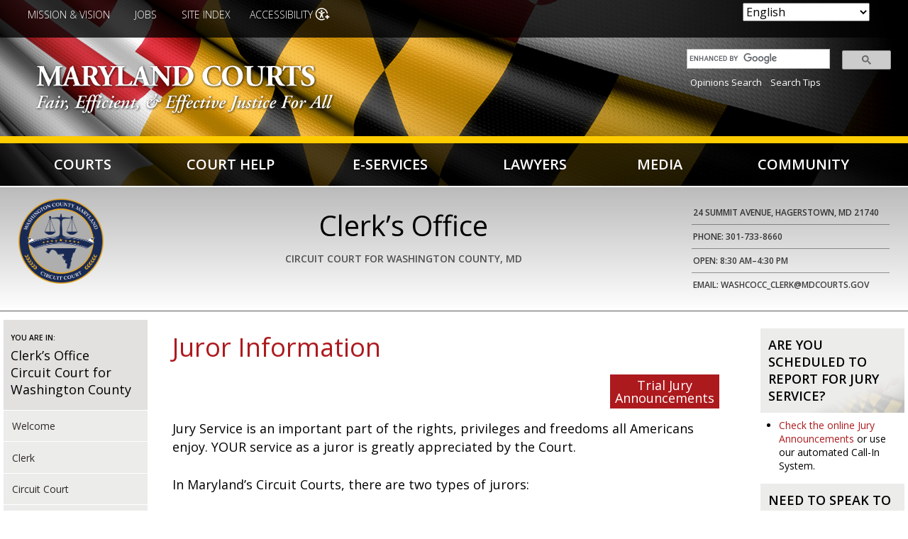

--- FILE ---
content_type: text/html; charset=UTF-8
request_url: https://www.courts.state.md.us/clerks/washington/juryinfo
body_size: 19150
content:
<!DOCTYPE html>
<html lang="en" dir="ltr" prefix="content: http://purl.org/rss/1.0/modules/content/  dc: http://purl.org/dc/terms/  foaf: http://xmlns.com/foaf/0.1/  og: http://ogp.me/ns#  rdfs: http://www.w3.org/2000/01/rdf-schema#  schema: http://schema.org/  sioc: http://rdfs.org/sioc/ns#  sioct: http://rdfs.org/sioc/types#  skos: http://www.w3.org/2004/02/skos/core#  xsd: http://www.w3.org/2001/XMLSchema# ">
  <head>
<!-- Global site tag (gtag.js) - Google Analytics -->
<script async src="https://www.googletagmanager.com/gtag/js?id=UA-42997016-1"></script>
<script>
  window.dataLayer = window.dataLayer || [];
  function gtag(){dataLayer.push(arguments);}
  gtag('js', new Date());

  gtag('config', 'UA-42997016-1');
</script>
    <meta charset="utf-8" />
<meta name="Generator" content="Drupal 10 (https://www.drupal.org)" />
<meta name="MobileOptimized" content="width" />
<meta name="HandheldFriendly" content="true" />
<meta name="viewport" content="width=device-width, initial-scale=1.0" />
<link rel="icon" href="/sites/default/files/favicon.png" type="image/png" />
<link rel="canonical" href="http://www.courts.state.md.us/clerks/washington/juryinfo" />
<link rel="shortlink" href="http://www.courts.state.md.us/node/3529498" />

    <title>Juror Information | Maryland Courts</title>
    <link href="https://fonts.googleapis.com/css?family=Habibi|Open+Sans:300,400,600,700" rel="stylesheet"> 
    <link rel="stylesheet" media="all" href="/libraries/drupal-superfish/css/superfish.css?t91q51" />
<link rel="stylesheet" media="all" href="/themes/contrib/stable/css/system/components/align.module.css?t91q51" />
<link rel="stylesheet" media="all" href="/themes/contrib/stable/css/system/components/fieldgroup.module.css?t91q51" />
<link rel="stylesheet" media="all" href="/themes/contrib/stable/css/system/components/container-inline.module.css?t91q51" />
<link rel="stylesheet" media="all" href="/themes/contrib/stable/css/system/components/clearfix.module.css?t91q51" />
<link rel="stylesheet" media="all" href="/themes/contrib/stable/css/system/components/details.module.css?t91q51" />
<link rel="stylesheet" media="all" href="/themes/contrib/stable/css/system/components/hidden.module.css?t91q51" />
<link rel="stylesheet" media="all" href="/themes/contrib/stable/css/system/components/item-list.module.css?t91q51" />
<link rel="stylesheet" media="all" href="/themes/contrib/stable/css/system/components/js.module.css?t91q51" />
<link rel="stylesheet" media="all" href="/themes/contrib/stable/css/system/components/nowrap.module.css?t91q51" />
<link rel="stylesheet" media="all" href="/themes/contrib/stable/css/system/components/position-container.module.css?t91q51" />
<link rel="stylesheet" media="all" href="/themes/contrib/stable/css/system/components/reset-appearance.module.css?t91q51" />
<link rel="stylesheet" media="all" href="/themes/contrib/stable/css/system/components/resize.module.css?t91q51" />
<link rel="stylesheet" media="all" href="/themes/contrib/stable/css/system/components/system-status-counter.css?t91q51" />
<link rel="stylesheet" media="all" href="/themes/contrib/stable/css/system/components/system-status-report-counters.css?t91q51" />
<link rel="stylesheet" media="all" href="/themes/contrib/stable/css/system/components/system-status-report-general-info.css?t91q51" />
<link rel="stylesheet" media="all" href="/themes/contrib/stable/css/system/components/tablesort.module.css?t91q51" />
<link rel="stylesheet" media="all" href="/modules/jquery_ui/assets/vendor/jquery.ui/themes/base/core.css?t91q51" />
<link rel="stylesheet" media="all" href="/modules/jquery_ui/assets/vendor/jquery.ui/themes/base/tooltip.css?t91q51" />
<link rel="stylesheet" media="all" href="/modules/styleswitcher/css/styleswitcher-overlay.css?t91q51" />
<link rel="stylesheet" media="all" href="/modules/calendar/css/calendar.css?t91q51" />
<link rel="stylesheet" media="all" href="/modules/calendar/css/calendar_multiday.css?t91q51" />
<link rel="stylesheet" media="all" href="/modules/jquery_ui/assets/vendor/jquery.ui/themes/base/theme.css?t91q51" />
<link rel="stylesheet" media="all" href="/modules/text_resize/css/text_resize.css?t91q51" />
<link rel="stylesheet" media="all" href="/themes/contrib/stable/css/core/assets/vendor/normalize-css/normalize.css?t91q51" />
<link rel="stylesheet" media="all" href="/themes/contrib/stable/css/core/normalize-fixes.css?t91q51" />
<link rel="stylesheet" media="all" href="/themes/contrib/classy/css/components/action-links.css?t91q51" />
<link rel="stylesheet" media="all" href="/themes/contrib/classy/css/components/breadcrumb.css?t91q51" />
<link rel="stylesheet" media="all" href="/themes/contrib/classy/css/components/button.css?t91q51" />
<link rel="stylesheet" media="all" href="/themes/contrib/classy/css/components/collapse-processed.css?t91q51" />
<link rel="stylesheet" media="all" href="/themes/contrib/classy/css/components/container-inline.css?t91q51" />
<link rel="stylesheet" media="all" href="/themes/contrib/classy/css/components/details.css?t91q51" />
<link rel="stylesheet" media="all" href="/themes/contrib/classy/css/components/exposed-filters.css?t91q51" />
<link rel="stylesheet" media="all" href="/themes/contrib/classy/css/components/field.css?t91q51" />
<link rel="stylesheet" media="all" href="/themes/contrib/classy/css/components/form.css?t91q51" />
<link rel="stylesheet" media="all" href="/themes/contrib/classy/css/components/icons.css?t91q51" />
<link rel="stylesheet" media="all" href="/themes/contrib/classy/css/components/inline-form.css?t91q51" />
<link rel="stylesheet" media="all" href="/themes/contrib/classy/css/components/item-list.css?t91q51" />
<link rel="stylesheet" media="all" href="/themes/contrib/classy/css/components/link.css?t91q51" />
<link rel="stylesheet" media="all" href="/themes/contrib/classy/css/components/links.css?t91q51" />
<link rel="stylesheet" media="all" href="/themes/contrib/classy/css/components/menu.css?t91q51" />
<link rel="stylesheet" media="all" href="/themes/contrib/classy/css/components/more-link.css?t91q51" />
<link rel="stylesheet" media="all" href="/themes/contrib/classy/css/components/pager.css?t91q51" />
<link rel="stylesheet" media="all" href="/themes/contrib/classy/css/components/tabledrag.css?t91q51" />
<link rel="stylesheet" media="all" href="/themes/contrib/classy/css/components/tableselect.css?t91q51" />
<link rel="stylesheet" media="all" href="/themes/contrib/classy/css/components/tablesort.css?t91q51" />
<link rel="stylesheet" media="all" href="/themes/contrib/classy/css/components/tabs.css?t91q51" />
<link rel="stylesheet" media="all" href="/themes/contrib/classy/css/components/textarea.css?t91q51" />
<link rel="stylesheet" media="all" href="/themes/contrib/classy/css/components/ui-dialog.css?t91q51" />
<link rel="stylesheet" media="all" href="/themes/contrib/classy/css/components/messages.css?t91q51" />
<link rel="stylesheet" media="all" href="/themes/contrib/classy/css/components/node.css?t91q51" />
<link rel="stylesheet" media="all" href="/themes/mdjudiciary/css/global.css?t91q51" />
<link rel="stylesheet" media="all" href="/styleswitcher/css/mdjudiciary?t91q51" id="styleswitcher-css" />

    <script src="https://use.fontawesome.com/a81df47131.js"></script>
    <script src="https://use.fontawesome.com/releases/v5.5.0/js/all.js" defer crossorigin="anonymous"></script>
<script src="https://use.fontawesome.com/releases/v5.5.0/js/v4-shims.js" defer crossorigin="anonymous"></script>

  </head>
  <body class="path-node page-node-type-page both-sidebars">
        <a href="#main-content" class="visually-hidden focusable skip-link">
      Skip to main content
    </a>
    
      <div class="dialog-off-canvas-main-canvas" data-off-canvas-main-canvas>
    <div class="layout-container">

  <header role="banner">
      <div class="region region-header">
    <div id="block-accessibilitycloseicon" class="block block-block-content block-block-content10a5252d-459b-4479-9ad6-2504e141a905">
  
    
      
            <div class="clearfix text-formatted field field--name-body field--type-text-with-summary field--label-hidden field__item"><p><img alt="Close" data-entity-type data-entity-uuid id="close-icon" src="/sites/default/files/icon-close.png"></p>
</div>
      
  </div>
<div id="block-styleswitcher" class="block block-styleswitcher block-styleswitcher-styleswitcher">
  
      <h2>Colors</h2>
    
      <div class="item-list"><ul><li><a href="/styleswitcher/switch/mdjudiciary/custom/c?destination=/clerks/washington/juryinfo" class="style-switcher custom-style style-c" data-rel="custom/c" rel="nofollow">C</a></li><li><a href="/styleswitcher/switch/mdjudiciary/custom/cbony?destination=/clerks/washington/juryinfo" class="style-switcher custom-style style-cbony" data-rel="custom/cbony" rel="nofollow">C</a></li><li><a href="/styleswitcher/switch/mdjudiciary/custom/cwonb?destination=/clerks/washington/juryinfo" class="style-switcher custom-style style-cwonb" data-rel="custom/cwonb" rel="nofollow">C</a></li><li><a href="/styleswitcher/switch/mdjudiciary/custom/default?destination=/clerks/washington/juryinfo" class="style-switcher custom-style style-default" data-rel="custom/default" rel="nofollow">C</a></li></ul></div>
  </div>
<div id="block-gtranslate" class="block block-gtranslate block-gtranslate-block">
  
    
      
<div class="gtranslate_wrapper"></div><script>window.gtranslateSettings = {"switcher_horizontal_position":"inline","switcher_vertical_position":"inline","horizontal_position":"inline","vertical_position":"inline","float_switcher_open_direction":"top","switcher_open_direction":"bottom","default_language":"en","native_language_names":0,"detect_browser_language":0,"add_new_line":1,"select_language_label":"Select Language","flag_size":32,"flag_style":"2d","globe_size":60,"alt_flags":[],"wrapper_selector":".gtranslate_wrapper","url_structure":"none","custom_domains":null,"languages":["en","ar","bg","zh-CN","zh-TW","hr","cs","da","nl","fi","fr","de","el","hi","it","ja","ko","no","pl","pt","ro","ru","es","sv","ca","tl","iw","id","lv","lt","sr","sk","sl","uk","vi","sq","et","gl","hu","mt","th","tr","fa","af","ms","sw","ga","cy","be","is","mk","yi","hy","az","eu","ka","ht","ur","bn","bs","ceb","eo","gu","ha","hmn","ig","jw","kn","km","lo","la","mi","mr","mn","ne","pa","so","ta","te","yo","zu","my","ny","kk","mg","ml","si","st","su","tg","uz","am","co","haw","ku","ky","lb","ps","sm","gd","sn","sd","fy","xh"],"custom_css":""};</script><script>(function(){var js = document.createElement('script');js.setAttribute('src', 'https://cdn.gtranslate.net/widgets/latest/dropdown.js');js.setAttribute('data-gt-orig-url', '/clerks/washington/juryinfo');js.setAttribute('data-gt-orig-domain', 'www.courts.state.md.us');document.body.appendChild(js);})();</script>
  </div>
<div id="block-textresize" class="block block-text-resize block-text-resize-block">
  
      <h2>Text Size</h2>
    
      <div class="content"><a href="javascript:;" class="changer" id="text_resize_decrease"><sup>-</sup>A</a> <a href="javascript:;" class="changer" id="text_resize_reset">A</a> <a href="javascript:;" class="changer" id="text_resize_increase"><sup>+</sup>A</a><div id="text_resize_clear"></div></div>

  </div>
<div id="block-utilitymenu-2" class="block block-superfish block-superfishutility-menu">
  
    
      
<ul id="superfish-utility-menu" class="menu sf-menu sf-utility-menu sf-horizontal sf-style-none">
  
<li id="utility-menu-menu-link-content837701dd-5383-4154-876c-ec38c41c9811" class="sf-depth-1 sf-no-children"><a href="/about/mission" class="sf-depth-1">Mission &amp; Vision</a></li><li id="utility-menu-menu-link-contentad731e2d-4c8c-47a0-a48e-aea3c3756ff2" class="sf-depth-1 sf-no-children"><a href="/careers" class="sf-depth-1">Jobs</a></li><li id="utility-menu-menu-link-content9aa6cc54-32f2-43b4-a91e-1bef90815385" class="sf-depth-1 sf-no-children"><a href="/reference/siteindex" class="sf-depth-1">﻿Site Index</a></li><li id="utility-menu-menu-link-contente50af181-c96e-4c36-acde-2ad8c65b0975" class="sf-depth-1 sf-no-children"><a href="" class="sf-depth-1">Accessibility</a></li>
</ul>

  </div>
<div id="block-mdjudiciary-branding" class="block block-system block-system-branding-block">
  
    
        <a href="/" rel="home" class="site-logo">
      <img src="/sites/default/files/mdcourts-logo_0.png" alt="Home" />
    </a>
      </div>
<div id="block-googlesearchapplianceform" class="search-block-form block block-block-content block-block-content35632fe1-8532-4d2d-98fa-f2fc7ee444af">
  
    
      
            <div class="clearfix text-formatted field field--name-body field--type-text-with-summary field--label-hidden field__item"><style type="text/css">
.searchbox table {
    margin: 0;
    border: none;
    }
.searchbox table td {
    padding: 0px 3px;
}
.searchbox table tr {
    padding: 5px;
    background-color: transparent;
}
.search-block-form {
 width: 23%;
}
td.gsib_a {
    padding: 5px 9px 4px 9px;
    }
.searchbox {
padding: 5px;
float: right;
width: 100%;
}
.gscb_a {
  line-height: normal;
  font-size: 18px;
}
.gsc-input {
  font-size: 14px;
}
@media only screen and (max-width:978px) {
.search-block-form {
 width: 27%;
}
}
@media only screen and (max-width: 767px) {
.search-block-form {
 width: 100%;
}
.searchbox {
padding: 5px;
margin: 0 auto;
width: 70%;
float: none;
}
}
</style>

<div class="searchbox">
<script async src="https://cse.google.com/cse.js?cx=aea08415337350ad9"></script>
<div class="gcse-searchbox-only" data-resultsUrl="/node/3536708" data-newWindow="false" data-gname="sitesearch" data-placeholder="Search"></div>
                                &nbsp;&nbsp;<a href="/opinions/opinions">Opinions Search</a> &nbsp;&nbsp;<a href="/search/searchtips">Search Tips</a>
</div>

     <!---<form id="search" method="GET" action="/search">
  <input aria-label="Site Search" type="text" name="content" maxlength="256" value="" placeholder="Site Search" />
  <input aria-label="submit" type="submit" value="Search" class="submit"/>

                                 <br>&nbsp;&nbsp;<a href="/opinions/opinions">Opinions Search</a> &nbsp;&nbsp;<a href="/search/searchtips">Search Tips</a>
           <input type="hidden" name="entqr" value="0">
                  <input type="hidden" name="output" value="xml_no_dtd">
                  <input type="hidden" name="sort" value="date:D:L:d1">
                  <input type="hidden" name="ud" value="1">
                  <input type="hidden" name="site" value="Maryland_Judiciary">
                  <input type="hidden" name="client" value="default_frontend">
                  <input type="hidden" name="oe" value="UTF-8"><input type="hidden" name="ie" value="UTF-8">
                  <input type="hidden" name="proxystylesheet" value="Maryland_Judiciary_Search">
                  <input type="hidden" name="rc" value="1">
                  <input type="hidden" name="filter" value="0">


            </form>--->

<!---
<form id="search" name="gs" method="GET" action="https://googlein5.courts.state.md.us/search?">
                  <input aria-label="Site Search" type="text" name="q" maxlength="256" value="" placeholder="Site Search" class="q">
                                 <input aria-label="submit" type="submit" name="btnG" value="Search" class="submit">
                                 <br>&nbsp;&nbsp;<a href="https://googlein5.courts.state.md.us/search?q=&btnG=Search&entqr=0&output=xml_no_dtd&sort=date:D:L:d1&ud=1&site=Maryland_Judiciary&client=default_frontend&oe=UTF-8&ie=UTF-8&proxystylesheet=Maryland_Judiciary_Search&rc=1&filter=0&ulang=en&ip=10.76.70.38&access=p&entqrm=0&wc=200&wc_mc=1&proxycustom=%3CADVANCED/%3E">Advanced Search</a> &nbsp;&nbsp;<a href="https://googlein5.courts.state.md.us/user_help.html">Search Tips</a>
                  <input type="hidden" name="entqr" value="0">
                  <input type="hidden" name="output" value="xml_no_dtd">
                  <input type="hidden" name="sort" value="date:D:L:d1">
                  <input type="hidden" name="ud" value="1">
                  <input type="hidden" name="site" value="Maryland_Judiciary">
                  <input type="hidden" name="client" value="default_frontend">
                  <input type="hidden" name="oe" value="UTF-8"><input type="hidden" name="ie" value="UTF-8">
                  <input type="hidden" name="proxystylesheet" value="Maryland_Judiciary_Search">
                  <input type="hidden" name="rc" value="1">
                  <input type="hidden" name="filter" value="0">


            </form>
---></div>
      
  </div>

  </div>

      <div class="region region-primary-menu">
    <div id="block-mainnavigation-2" class="block block-superfish block-superfishmain">
  
    
      
<ul id="superfish-main" class="menu sf-menu sf-main sf-navbar sf-style-none">
  
<li id="main-menu-link-contentb3fd61b2-e307-4123-a4b7-aa484a9aec31" class="menuparent"><a href="/courts" class="menuparent">Courts</a><ul><li id="main-menu-link-content98f72319-3d17-40a2-979b-badcc8594183" class="sf-no-children"><a href="/scm">Supreme Court of Maryland</a></li><li id="main-menu-link-content3dec94c2-d71e-4d8a-a64f-02d9da3cb252" class="sf-no-children"><a href="/opinions/opinions">Appellate Opinions</a></li><li id="main-menu-link-contentf19bc49a-84aa-4d36-a264-7c2a1e08a205" class="sf-no-children"><a href="/courts/courtrecords">Court Records (Case Search)</a></li><li id="main-menu-link-content89a08dee-f0f6-494a-a98a-b9ca792d23c4" class="sf-no-children"><a href="/administration/holidays">Holidays</a></li><li id="main-menu-link-content7b16aa3f-0db7-4ea3-b692-959ac9e3eb8e" class="sf-no-children"><a href="/acm">Appellate Court of Maryland</a></li><li id="main-menu-link-content328ef681-49de-4089-901b-b3043d68d883" class="sf-no-children"><a href="/district/appointedattorneys">Appointed Attorneys Program</a></li><li id="main-menu-link-contentbd156c59-427d-4359-ad2e-91a0f6c24d2c" class="sf-no-children"><a href="/courtreporting">Court Reporting</a></li><li id="main-menu-link-content56e8f6b9-9a56-4baf-8487-7e4ebef7a885" class="sf-no-children"><a href="/judicialcouncil">Judicial Council</a></li><li id="main-menu-link-content363aa911-7703-4e9b-af45-a48f665b5ff5" class="sf-no-children"><a href="/circuit">Circuit Courts</a></li><li id="main-menu-link-contentbcbcda34-4279-40f1-a5ee-70413b620546" class="sf-no-children"><a href="/administration/closingsdelays">Closings/Delays</a></li><li id="main-menu-link-contentbff8c727-4a34-461e-aa17-c21c0f6a94b0" class="sf-no-children"><a href="/dashboard">Data Dashboard</a></li><li id="main-menu-link-content9d1844be-e689-46d4-a5ed-63c046c03df6" class="sf-no-children"><a href="/ethics">Judicial Ethics Committee</a></li><li id="main-menu-link-contentbe1efc9d-8201-4587-898a-e1a525980dbb" class="sf-no-children"><a href="/district">District Court</a></li><li id="main-menu-link-content5e99ceae-cfba-4183-ab1f-e03e59816dc8" class="sf-no-children"><a href="/cjd">Commission on Judicial Disabilities</a></li><li id="main-menu-link-contente3f3e639-4b59-480f-ae8b-f94c2fbe8bee" class="sf-no-children"><a href="/courtsdirectory">Directory of Courts</a></li><li id="main-menu-link-content8fb6568d-7d05-4530-a7b2-ce1489ce310f" class="sf-no-children"><a href="/judgeselect">Judicial Selection</a></li><li id="main-menu-link-content47183a99-2723-48df-839e-f10000c8352e" class="sf-no-children"><a href="/orphanscourt">Orphans&#039; Court</a></li><li id="main-menu-link-content73cfe936-d891-45d1-89d9-1d9c25d411bb" class="sf-no-children"><a href="/family/guardianship/courtappointedguardians">Court-Appointed Guardians</a></li><li id="main-menu-link-content689d44ad-8d25-4401-b098-9e298f2f5605" class="sf-no-children"><a href="/equaljustice">Equal Justice</a></li><li id="main-menu-link-content83a32083-f07c-4753-abb2-ed5fe4a3485f" class="sf-no-children"><a href="/juryservice">Jury Service</a></li><li id="main-menu-link-content987c75aa-2b5e-42ad-babe-343a4c1c8469" class="sf-no-children"><a href="/courts/about">About</a></li><li id="main-menu-link-content5221b34b-8a36-4ca1-b576-6ab911a0e897" class="sf-no-children"><a href="/forms">Court Forms</a></li><li id="main-menu-link-content76837d6e-ae48-423a-88ef-d48f1f7fb239" class="sf-no-children"><a href="/courts/feeschedules">Fee Schedules</a></li><li id="main-menu-link-content9c4195d1-ec87-4a7d-97fd-a791611b2a61" class="sf-no-children"><a href="/about/mission">Mission &amp; Vision</a></li><li id="main-menu-link-content5465c135-5733-4e49-92e2-b0fbf53d567e" class="sf-no-children"><a href="/accessibility">Accessibility</a></li><li id="main-menu-link-content798e5ccf-b5d1-4790-9011-07eb1a94b9da" class="sf-no-children"><a href="/languageservices">Court Language Services</a></li><li id="main-menu-link-contente3585e9a-950f-4513-862e-71f98d1978ef" class="sf-no-children"><a href="/judicialcouncil">Governance</a></li><li id="main-menu-link-contentca7b16d1-0e55-4401-ab8d-378987c0d380" class="sf-no-children"><a href="/opsc">Problem-Solving Courts</a></li><li id="main-menu-link-contentc04777bd-b643-440f-8b2b-f85ce77b0be1" class="sf-no-children"><a href="/adminorders-categories">Administrative Orders</a></li><li id="main-menu-link-contentf4d4fb06-9920-41e2-908e-2a76031a2829" class="sf-no-children"><a href="/courts/courtoffices">Court Offices</a></li><li id="main-menu-link-contente30f0637-ff27-4e5c-984b-ec1ae0b2dc4f" class="sf-no-children"><a href="/communications">Government Relations &amp; Public Affairs</a></li><li id="main-menu-link-content0af67304-e179-4a4d-b586-fdd0c0294679" class="sf-no-children"><a href="/publications">Publications</a></li></ul></li><li id="main-menu-link-content352a5085-574e-4d01-bf00-f6168bd9755f" class="menuparent"><a href="/courthelp" class="menuparent">Court Help</a><ul><li id="main-menu-link-content04eebf61-fac8-4d55-b2be-834fd4477370" class="sf-no-children"><a href="/legalhelp/courtrecords">Access to Court Records</a></li><li id="main-menu-link-content5a95bea7-89c9-49b9-96df-b91b967afddd" class="sf-no-children"><a href="/helpcenter">Court Help Centers</a></li><li id="main-menu-link-contentb605af52-e9c5-47d2-a6a6-08ab3bef5507" class="sf-no-children"><a href="/legalhelp/filingfeewaivers">Filing Fee Waivers</a></li><li id="main-menu-link-contentc655cc67-5f53-4f4a-8477-065a8d759dcb" class="sf-no-children"><a href="/legalhelp/moneyissues">Money Issues</a></li><li id="main-menu-link-content4737ace2-bc5a-4eed-8db3-f989e535abeb" class="sf-no-children"><a href="/legalhelp/accommodations">Accommodations</a></li><li id="main-menu-link-content7454e39b-8658-49d2-a873-d8490195dd66" class="sf-no-children"><a href="/courthelp/lawtopics">Court Help Topics</a></li><li id="main-menu-link-contentc1bec826-66e6-486f-b92c-9ca3cf6281e8" class="sf-no-children"><a href="/legalhelp/findinglegalhelp">Finding Legal Help</a></li><li id="main-menu-link-contentcf93eb89-f1a0-41bc-a99c-cc26bbbe3c72" class="sf-no-children"><a href="https://www.peoples-law.org" class="sf-external">People&#039;s Law Library</a></li><li id="main-menu-link-content8b3c01be-12ca-4ff2-b4d1-c6c08da47e0e" class="sf-no-children"><a href="/courthelp/mobileapp">App - Maryland Court Help</a></li><li id="main-menu-link-content7e59c59f-99a0-497c-b4ca-e5731e2c0f25" class="sf-no-children"><a href="/reference/videolibrary">Court Help Videos</a></li><li id="main-menu-link-content1a348742-83ba-45cb-9206-c2601af8ffda" class="sf-no-children"><a href="/legalhelp/housing">Housing</a></li><li id="main-menu-link-content11e13afd-84ae-4f5e-a0c6-c86fa8dc7562" class="sf-no-children"><a href="/legalhelp/lifeplanning">Personal &amp; Life Planning Resources</a></li><li id="main-menu-link-content4af0b374-0a02-4bd0-823d-edfb4b73ab1d" class="sf-no-children"><a href="/courthelp/appealsacm">Appeals - Appellate Court of Maryland</a></li><li id="main-menu-link-content68583321-bd59-4c94-b630-cbda34da0600" class="sf-no-children"><a href="/legalhelp/criminalcases">Criminal Cases</a></li><li id="main-menu-link-content1c56ab58-ae5a-41e3-bf27-063d1a2dac34" class="sf-no-children"><a href="/legalhelp/juveniledelinquency">Juvenile Delinquency</a></li><li id="main-menu-link-contente63d2940-6bdd-46de-ba4e-52731aaf0a3b" class="sf-no-children"><a href="/legalhelp/remotehearing">Remote Hearing Toolkit</a></li><li id="main-menu-link-contentc03dd2c3-0ea2-40c5-b957-2e505998d0ff" class="sf-no-children"><a href="/courthelp/appealstoscm">Appeals - Supreme Court of Maryland</a></li><li id="main-menu-link-contented18acb9-9349-4a1c-9c81-4171783b38d0" class="sf-no-children"><a href="/legalhelp/domesticviolence">Domestic Violence</a></li><li id="main-menu-link-content12175518-4394-4de8-b27f-81f0c3d3f91e" class="sf-no-children"><a href="/legalhelp/landrecords" title="Land Records">Land Records</a></li><li id="main-menu-link-content1d16a538-523b-4004-b477-c57cc64bad20" class="sf-no-children"><a href="/lawlib">Thurgood Marshall State Law Library</a></li><li id="main-menu-link-content40b236d5-30ec-47cf-b928-a98a7d790edb" class="sf-no-children"><a href="/legalhelp/childabuseneglect">Child Abuse and Neglect</a></li><li id="main-menu-link-content0bf64e96-0f28-487e-9f3b-7afcb7029534" class="sf-no-children"><a href="/legalhelp/employment">Employment</a></li><li id="main-menu-link-content8b5ab879-2e88-43bf-92ad-8517a3ec09f0" class="sf-no-children"><a href="/languageservices">Language Services</a></li><li id="main-menu-link-contentece0a2be-51b9-406d-98e6-4c20f674a329" class="sf-no-children"><a href="/legalhelp/traffic">Traffic</a></li><li id="main-menu-link-content024d902c-da48-455a-a259-6cd4e6c1af58" class="sf-no-children"><a href="/family">Children &amp; Family</a></li><li id="main-menu-link-content66caa419-ca9f-4d6b-8352-388abc6313fe" class="sf-no-children"><a href="/legalhelp/expungement">Expungement</a></li><li id="main-menu-link-content4af9312a-e5ab-4b4c-ad2c-56000ca7bdc1" class="sf-no-children"><a href="/legalhelp/mediationadr">Mediation &amp; ADR</a></li><li id="main-menu-link-contente8aea23e-3e24-4ea4-8282-21f2f354cedf" class="sf-no-children"><a href="/legalhelp/willsestates">Wills &amp; Estates</a></li><li id="main-menu-link-contentf7691be5-bc75-4ba1-b0e4-cb1ffdfdeeb3" class="sf-no-children"><a href="/forms">Court Forms</a></li></ul></li><li id="main-menu-link-content02361b73-fcb1-4a37-bb1f-61562310bbde" class="menuparent"><a href="/eservices" class="menuparent">E-Services</a><ul><li id="main-menu-link-contentb0686b97-6724-48f9-866f-08f0493324ef" class="sf-no-children"><a href="/eservices/idlists">Active and Former Judicial Officers IDs</a></li><li id="main-menu-link-contentc09ddf09-89d8-4a9c-a2c4-18d264773ed0" class="sf-no-children"><a href="https://casesearch.courts.state.md.us/casesearch/" class="sf-external">Case Search</a></li><li id="main-menu-link-content952294c6-bba3-4930-9e2a-ad23d67208a8" class="sf-no-children"><a href="/erecording">E-Recording for Land Records</a></li><li id="main-menu-link-contente3a6aa21-b9a3-4c41-af67-1b47bdbbd363" class="sf-no-children"><a href="/legalhelp/traffic">Pay a Traffic Ticket</a></li><li id="main-menu-link-contentefda447c-8a0a-438f-84fb-7c9a93fb3dfb" class="sf-no-children"><a href="/opinions/opinions">Appellate Opinions</a></li><li id="main-menu-link-content353933ef-201c-4b60-a0cd-3a95d582513d" class="sf-no-children"><a href="/connectlogin">CONNECT (Internal)</a></li><li id="main-menu-link-content34d75f8f-2155-482b-96b1-e467b144249e" class="sf-no-children"><a href="https://registers.maryland.gov/main/search.html" class="sf-external">Estate Search</a></li><li id="main-menu-link-content9121f7c3-a27e-43f5-9474-64ae1c71bea3" class="sf-no-children"><a href="https://www.peoples-law.org" class="sf-external">People&#039;s Law Library</a></li><li id="main-menu-link-content7529ca47-e512-4041-be6d-1830f653fd1b" class="sf-no-children"><a href="/lawlib/question">Ask a Law Librarian</a></li><li id="main-menu-link-contentb559bc86-8e0f-44e2-9787-87e0a87773ff" class="sf-no-children"><a href="/helpcenter">Court Help Centers</a></li><li id="main-menu-link-content90895485-1104-4471-96e0-54bf5da9d69f" class="sf-no-children"><a href="/procurement/grants">Grants</a></li><li id="main-menu-link-contentc9bdc61b-8df3-49d8-8110-b5f99c6be0be" class="sf-no-children"><a href="/procurement">Procurement &amp; Solicitations</a></li><li id="main-menu-link-contentd3fc902a-55fc-4f25-a46a-fea9598668a5" class="sf-no-children"><a href="https://jportal.mdcourts.gov/license/index_disclaimer.jsp" class="sf-external">Business Licenses - Search</a></li><li id="main-menu-link-contentabc60f04-a991-400f-9eb8-1dd7ebc0e19a" class="sf-no-children"><a href="/forms">Court Forms</a></li><li id="main-menu-link-contenta9529873-4e3f-411f-8fa8-cfe0bcea89e7" class="sf-no-children"><a href="/guideandfile">Guide &amp; File</a></li><li id="main-menu-link-contentf89c97e2-7a86-4036-b9b9-20b0143ed5f9" class="sf-no-children"><a href="/remotehearings">Remote Hearings and Proceedings</a></li><li id="main-menu-link-contentc5f7eb0f-b3fd-4acf-8d67-886a22dec746" class="sf-no-children"><a href="/businesstech/opinions">Business &amp; Technology Opinions</a></li><li id="main-menu-link-content47ac605e-c679-4d82-91b4-8ab91aa7d2f5" class="sf-no-children"><a href="/dashboard">Data Dashboard</a></li><li id="main-menu-link-contentf9a5a3ad-bfe4-4cd7-81e0-7ec0a82ac1ed" class="sf-no-children"><a href="/jportal">JPortal</a></li><li id="main-menu-link-content573dbcf2-1b6f-4f5a-98eb-164a7fb6c7b0" class="sf-no-children"><a href="/lawlib/using-library/reference-services/document-delivery">Request State Law Library Materials</a></li><li id="main-menu-link-content3221c3de-f98b-4228-9bbd-adfb245bf9f1" class="sf-no-children"><a href="/careers">Careers</a></li><li id="main-menu-link-content9883e5e9-d2f0-4ef9-9270-9c97fa968184" class="sf-no-children"><a href="/eservices/dvmonthlypublicreports">Domestic Violence Monthly Reports</a></li><li id="main-menu-link-contenta009d161-96c1-4cdf-87f3-4c589a63aac9" class="sf-no-children"><a href="/juryservice/jurorqualificationform">Juror Qualification Form</a></li><li id="main-menu-link-content6055432d-5e21-487b-931a-3927da94ca89" class="sf-no-children"><a href="/lawlib">State Law Library Catalog</a></li><li id="main-menu-link-content03d12d65-ef9b-4e31-802e-cd6b6c104f60" class="sf-no-children"><a href="https://mdcourts.gov/html/courtoperations/map.html" class="sf-external">Case Management Plans</a></li><li id="main-menu-link-contentabdac167-78e8-4661-9459-95a353438af3" class="sf-no-children"><a href="/mdec/efiling">E-filing</a></li><li id="main-menu-link-content9d0fd859-59a6-419f-a7f5-385355c701bd" class="sf-no-children"><a href="/mdec">Maryland Electronic Courts (MDEC)</a></li></ul></li><li id="main-menu-link-content50d13d2d-2769-4206-b54f-431abfe23a6a" class="menuparent"><a href="/lawyers" class="menuparent">Lawyers</a><ul><li id="main-menu-link-contenteb46c0bd-cab2-47ce-9f1f-7ba7d31d0b0a" class="sf-no-children"><a href="/appellate/amicus">Amicus Curiarum</a></li><li id="main-menu-link-content2a94df98-3b1c-496b-907c-6e5076d0a5d4" class="sf-no-children"><a href="/lawyers/ais">Attorney Information System</a></li><li id="main-menu-link-content109ddb65-0d65-4836-b73c-0fdb29da787e" class="sf-no-children"><a href="/cpf/forms">Change of Address</a></li><li id="main-menu-link-contentdc23485f-d086-4d51-8b80-7bbbdc0739c7" class="sf-no-children"><a href="/judgeselect/judicialvacancy">Judicial Vacancies</a></li><li id="main-menu-link-content0d92778b-d114-49d9-bf3c-7ae4707725e4" class="sf-no-children"><a href="/district/appointedattorneys">Appointed Attorneys Program</a></li><li id="main-menu-link-contentc556881d-7ca0-4424-9516-82efab72d7f7" class="sf-no-children"><a href="/attysearch">Attorney Listing</a></li><li id="main-menu-link-content52989e77-be60-4bdb-8af1-ffa6fc801237" class="sf-no-children"><a href="/cjd">Commission on Judicial Disabilities</a></li><li id="main-menu-link-contentd054ad42-a4d7-4b66-bac0-e5d0b891dc1d" class="sf-no-children"><a href="/lawyers/legalsites">Legal Resources</a></li><li id="main-menu-link-contentdb818871-7ff2-48ac-b19b-d84df9db6bbd" class="sf-no-children"><a href="/lawyers/ais">Attorney Change of Address/Contact</a></li><li id="main-menu-link-content53f38732-c562-48a0-b562-ea758372c041" class="sf-no-children"><a href="/lawyers/barassociations">Bar Associations</a></li><li id="main-menu-link-content000c479f-798f-4a3d-b7b0-4df71a6a6692" class="sf-no-children"><a href="/cpf">Client Protection Fund</a></li><li id="main-menu-link-content12217d81-64eb-4fea-a903-c033b4016f5e" class="sf-no-children"><a href="/probono">Pro Bono</a></li><li id="main-menu-link-contentb933185b-0c07-4c52-b7f3-1dbf05461868" class="sf-no-children"><a href="/lawyers/attorneyreportingrequirements">Attorney Compliance Requirements</a></li><li id="main-menu-link-contentc604d21b-bba3-46b7-99f5-03b2920fbe1d" class="sf-no-children"><a href="/ble">Board of Law Examiners</a></li><li id="main-menu-link-content89c294e1-5d11-4100-9e10-1fd23254d83c" class="sf-no-children"><a href="/attygrievance/sanctions">Disciplinary Actions</a></li><li id="main-menu-link-content8774af56-b8e0-4ca8-be36-d6d64a7090c9" class="sf-no-children"><a href="/rules/ruleschanges">Proposed Rules Changes/Orders</a></li><li id="main-menu-link-contentb8fef319-4a28-4217-893d-fe38a2d171a1" class="sf-no-children"><a href="/attygrievance">Attorney Grievance Commission</a></li><li id="main-menu-link-content60942aad-02b3-46bb-8b22-c1adeca9906f" class="sf-no-children"><a href="/coappeals/cogs">Certificate of Good Standing</a></li><li id="main-menu-link-content95b266d0-25f2-48fa-8516-4bf43cb4b714" class="sf-no-children"><a href="/mdec/efiling">E-filing</a></li><li id="main-menu-link-content18ed77ea-f548-4d7e-b66d-fd8bb6a7d038" class="sf-no-children"><a href="/courtforms/uniformsubpoena">Statewide Uniform Subpoena Form</a></li></ul></li><li id="main-menu-link-contenta41c578b-f1a2-4d69-b172-b96ce6aedc38" class="menuparent"><a href="/media" class="menuparent">Media</a><ul><li id="main-menu-link-content11590dff-1876-4ac1-8a79-743c91262e0b" class="sf-no-children"><a href="/communications">Government Relations &amp; Public Affairs</a></li><li id="main-menu-link-content42d85f0e-b09d-481a-8889-df02ad068b30" class="sf-no-children"><a href="/media">Media Resource Center</a></li><li id="main-menu-link-content8bf01441-c10f-4336-91f2-b858216b6c5c" class="sf-no-children"><a href="/media/news">News Releases</a></li><li id="main-menu-link-content947068bf-09c3-43f3-b348-d928c02b666e" class="sf-no-children"><a href="/publications">Publications</a></li><li id="main-menu-link-contentc0a6146f-f688-4479-8128-80806c497e87" class="sf-no-children"><a href="/judicialrecords">Judicial Records</a></li></ul></li><li id="main-menu-link-content68aefe09-75b1-49c8-830d-b2e05bf0da34" class="menuparent"><a href="/education" class="menuparent">Community</a><ul><li id="main-menu-link-content7754a443-403a-48ed-bf8b-b5aa3d15f8b2" class="sf-no-children"><a href="/education#billofrights">Bill of Rights Day</a></li><li id="main-menu-link-content25b9696e-0ab5-45dc-b2bf-299466445470" class="sf-no-children"><a href="/education#courtroomtours">Courtroom Tours</a></li><li id="main-menu-link-contentb5c5ce61-1d01-4f7b-8c20-4085284d6014" class="sf-no-children"><a href="/education#mocktrial">Mock Trial</a></li><li id="main-menu-link-content767021f2-c9b9-47be-b2c5-61b029dd3ed0" class="sf-no-children"><a href="/district/schools_in_court">Schools in the Courts</a></li><li id="main-menu-link-contentc5c09265-c9ec-4228-ad79-e50e2e232117" class="sf-no-children"><a href="/macro/eventsconflictresolutionday">Bookmark Art Contest</a></li><li id="main-menu-link-contente994ad91-fc3b-4fc2-bad5-e8112c892617" class="sf-no-children"><a href="/equaljustice">Equal Justice</a></li><li id="main-menu-link-contentffd14993-6d68-4e2d-8884-ca1a4f4fbf4c" class="sf-no-children"><a href="/education/links">More Sites to Visit</a></li><li id="main-menu-link-contenta2780166-57f0-41d7-a62c-126e4d72a326" class="sf-no-children"><a href="/education#speakersbureau">Speakers Bureau</a></li><li id="main-menu-link-content42ec28fc-79a3-4058-923b-6f000f963afc" class="sf-no-children"><a href="/education#constitution">Constitution Day</a></li></ul></li>
</ul>

  </div>

  </div>

  </header>

  

  

    <div class="region region-highlighted">
    <div data-drupal-messages-fallback class="hidden"></div>
<div id="block-banner-block-412" class="block block-block-content block-block-content6b91f061-69d1-41ff-8458-437a905385ce">
  
    
      
            <div class="clearfix text-formatted field field--name-body field--type-text-with-summary field--label-hidden field__item"><style type="text/css">div.banner { text-align:center; }
ul.contact { text-align:left; }
</style><div class="banner"><ul class="contact"><li>24 Summit Avenue, Hagerstown, MD 21740</li><li>Phone: 301-733-8660</li><li>Open: 8:30 AM–4:30 PM</li><li>email: <a class="c1" href="/cdn-cgi/l/email-protection#4037213328232f23231f232c25322b002d24232f353234336e272f36"><span class="__cf_email__" data-cfemail="abdccad8c3c8c4c8c8f4c8c7ced9c0ebc6cfc8c4ded9dfd885ccc4dd">[email&#160;protected]</span></a></li></ul><img class="seal" src="/sites/default/files/import/clerks/washington/img/seal2024@300x.png" data-entity-uuid data-entity-type alt="washington county seal" height="150"><h2>Clerk’s Office</h2><h3>Circuit Court for Washington County, MD</h3></div></div>
      
  </div>

  </div>


  

  <main role="main">
    <a id="main-content" tabindex="-1"></a>
    <div class="layout-content">
        <div class="region region-content">
    <div id="block-pagetitle" class="block block-core block-page-title-block">
  
    
      
  <h1 class="page-title"><span property="schema:name" class="field field--name-title field--type-string field--label-hidden">Juror Information</span>
</h1>


  </div>
<div id="block-mdjudiciary-content" class="block block-system block-system-main-block">
  
    
      
<article data-history-node-id="3529498" about="/clerks/washington/juryinfo" typeof="schema:WebPage" class="node node--type-page node--view-mode-full">

  
      <span property="schema:name" content="Juror Information" class="rdf-meta hidden"></span>


  
  <div class="node__content">
    
            <div property="schema:text" class="clearfix text-formatted field field--name-body field--type-text-with-summary field--label-hidden field__item"><div align="right"><a href="/sites/default/files/jurystatus/clerks/washington/jurystatus/juryannouncements.pdf" target="_blank"><button class="button" style="margin-bottom:15px;padding:5px;width:20%;">Trial Jury Announcements</button></a></div><p>Jury Service is an important part of the rights, privileges and freedoms all Americans enjoy. YOUR service as a juror is greatly appreciated by the Court.</p><p>In Maryland’s Circuit Courts, there are two types of jurors:</p><ul><li>Grand Jurors, who hear only the prosecutor’s evidence in criminal cases and decide whether there is enough evidence to charge a person with commission of a crime;</li><li>Trial Jurors, who hear evidence from both parties in criminal and civil cases. In criminal cases Trial Jurors decide guilt or innocence, and in civil cases they decide personal and/or property rights of the parties involved.</li></ul><p>In Washington County:</p><ul><li>Grand Jurors serve for a term of six months and will normally meet about six days during the term.</li><li>Trial Jurors serve for a term of one week.</li></ul><h3>Received a “Summons and Juror Qualification Form"?</h3><h5>Complete and Return the Qualification Form Promptly</h5><p>If you have received from this Court a SUMMONS AND JUROR QUALIFICATION FORM, read the form (both sides) in its entirety. The form tells you if you are being called as a Grand or Trial Juror. <strong>Within ten (10) days of receiving the form</strong>, you must complete items 1 through 24 of <strong>Part B – Juror Qualification Form</strong>, and return it, together with any relevant documentation (refer to the DOCUMENTATION CODE LEGEND shown below Part B), to the Court.</p><p>If you prefer, you may complete the JUROR QUALIFICATION FORM online at <a href="/juryservice/jurorqualificationform">http://mdcourts.gov/juryservice/jurorqualificationform.html.</a></p><p>In addition to completing the form online, the website also allows you to update your juror profile or request (one time only) that your service be postponed to a later date. If any of your answers on the form disqualify or exempt you from serving, or if your request for a postponement of service is granted, you will be notified before the “SERVICE BEGINS ON” date, shown on your JUROR BADGE, and will not have to attend. This is one reason <strong>it is important that you return the form within ten (10) days</strong> as requested.</p><h5>Requesting Postponement of Service to a Later Term</h5><p>TRIAL JURORS who complete the JUROR QUALIFICATION FORM online have a one-time option to postpone their service to another week of their choosing. Otherwise, you may call (301-790-7991 #1) or submit a written request for postponement to the Jury Office at Clerk of Circuit Court, 24 Summit Avenue, Hagerstown, MD 21740.</p><p>A written request can be sent in with your JUROR QUALIFICATION FORM or separately, but no&nbsp;later than two weeks before the “SERVICE BEGINS ON” date indicated on your JUROR BADGE. We may not be able to reschedule you if your request is received later than that. Please include the “SERVICE BEGINS ON” date and REPORTING NUMBER from your JUROR BADGE on any correspondence.</p><p>You will receive notification indicating whether or not your request has been granted. If your service is postponed to a later date, you will receive another SUMMONS AND JUROR QUALIFICATION FORM to complete.</p><div style="background-color:#F2F2F2;padding-left:20px;padding-right:20px;"><h3>Reporting For Jury Service</h3><p>Unless notified that you have been exempted, postponed or disqualified, all jurors are to report on the <strong>“SERVICE BEGINS ON”</strong> date indicated on the “Juror Badge” portion of your Summons.</p><p><strong>Trial Jurors -&nbsp;</strong> Trial jurors can go online (use of a laptop or desktop is suggested) or use an automated call-in system to learn whether you are required to report for jury service. You will need to refer to your reporting number from the "Juror Badge" portion of your summons to determine whether you are required to report.</p><p>Check the <a href="/sites/default/files/jurystatus/clerks/washington/jurystatus/juryannouncements.pdf"><strong>Jury Announcement website</strong></a> or call 301-739-3440 after 4:30 p.m.&nbsp;the Friday before your reporting date. &nbsp;You will need to call 301-739-3440 or view <a href="/sites/default/files/jurystatus/clerks/washington/jurystatus/juryannouncements.pdf"><strong>Jury Announcement website</strong></a> <strong>EVERY</strong> night after 4:30 pm during your week of service to see if your service is still needed for the following day.</p><p><strong>Inclement Weather Policy</strong> - In the event of inclement weather, please check the website or call the recorded announcement line after 7:00 a.m. on the day of your service to find out if/when you need to report. If the information has not changed, you are required to report as scheduled.</p><p><strong>Grand Jurors - </strong>Will receive a summons through the mail each time an additional reporting date is scheduled.</p></div><h5>Bring Your ‘Juror Badge’ and Photo ID With You to Court</h5><p>Your SUMMONS AND JUROR QUALIFICATION FORM includes a block entitled “JUROR BADGE.” Please bring the Juror Badge and your photo ID with you when you report for service. This will allow us to take attendance and complete roll call more efficiently.</p><p>Each juror has a number. This is the “REPORTING NUMBER” shown on your JUROR BADGE, and will be referred to throughout your week of service for scheduling, selection for trials (Voir dire), and other purposes.</p><h5>Proper Dress for Jury Service</h5><p>Although dress may be casual, jurors are asked to please dress conservatively. Shorts and cutoff jeans, hats (except for religious reasons), tank tops, halter tops, undershirts and flip-flops are considered inappropriate. Jurors should also avoid appearing in uniforms or clothing with writing, such as logos, slogans, etc.</p><h5>Jury Pay</h5><p>Under Maryland law, Washington County jurors are paid the sum of $30.00 for each day in attendance, plus mileage at $.30/mile from their home to the Courthouse and back. Payment is by check for the total days served during the week, mailed to the juror’s home within two weeks of the end of their week of service.</p><p>Jurors wishing to do so may donate all or part of their jury pay to the <a href="/clerks/washington/genjuror">“Generous Jurors Program,”</a> to help foster children in the area.</p><p>A juror that has an employer that does not permit them to receive a jury stipend can complete a <a href="/sites/default/files/import/clerks/washington/pdfs/jurorcompensationwaiver.pdf" target="_blank" alt="PDF of Waiver form">Waiver of Juror Compensation form</a>. (completing a Generous Juror Program form is not an appropriate alternative per the Jury Office Financial Manual).</p><h5>Verification of Service for Your Employer</h5><p>Jurors can request, each day of service, a certification for their employer confirming that they were in attendance as a juror on the date(s) of service. Certifications can also be provided after the fact, if needed.</p><h5>Tips for Coping with Stress</h5><p>Please see the attached <a href="/sites/default/files/import/juryservice/pdfs/jurorstressbrochure.pdf" target="_blank">brochure</a> should you need assistance dealing with stress as related to your service as a juror.</p><h5>Parking</h5><p><strong>Grand and Trial Jurors:&nbsp;</strong> <span style="background-color:#faffb0;">BEGINNING MONDAY, JULY 31, 2023</span></p><p><strong>General Parking Information</strong><br>Jurors can park at the <a href="/sites/default/files/import/clerks/washington/img/universitydistrictparking.png" alt="University District Parking Deck map" target="_blank">University District Parking Deck</a> located at 25 N. Potomac Street at no charge.</p><p>Jurors may <u>voluntarily</u> elect to utilize street parking or one of the other City parking deck’s, but the associated fees will <strong>NOT</strong> be validated nor reimbursed by the Clerk’s Office.</p><p><strong>Trial Jurors</strong><br>You must bring your parking stub to the Circuit Court for validation <strong>prior to exiting</strong> the parking garage. Your parking stub will be validated by a member of the Clerk’s staff when you check-in for jury service.</p><p>Follow the yellow signs to the check-in station which is located on the first-floor hallway of the old Courthouse (entry is through the Courthouse Annex which is located at 24 Summit Avenue).</p><p><strong>Grand Jurors</strong><br>When meeting for <span style="background-color:#faffb0;">orientation at the Circuit Court</span>, you must bring your parking stub to the Circuit Court for validation <strong>prior to exiting</strong> the parking garage. Your parking stub will be validated by a member of the Clerk’s staff when you check-in for jury service.</p><p>Follow the yellow signs to the check-in station which is located on the first-floor hallway of the old Courthouse (entry is through the Courthouse Annex which is located at 24 Summit Avenue).</p><p>When meeting <span style="background-color:#faffb0;">outside of the Circuit Court</span>, you must bring your parking stub and present to the designated representative of the State’s Attorney’s Office <strong>prior to exiting</strong> the parking garage.</p><p><strong>Handicapped Parking</strong><br>Please call the Jury Clerk as soon as possible to reserve a handicap spot for the day of your service.</p><p>For more information regarding handicap parking within the city of Hagerstown, please refer to Policy E-333, Handicap Accessible Parking Designation. This policy was adopted on January 28, 2020, and can be found at this <a href="/sites/default/files/import/clerks/washington/pdfs/handicapaccessibleparking.pdf" target="_blank">link</a>.</p></div>
      
  </div>

</article>

  </div>

  </div>

    </div>
          <aside class="layout-sidebar-first" role="complementary">
          <div class="region region-sidebar-first">
    <div id="block-imported-block-346" class="block block-block-content block-block-content65dad514-1fad-403f-8aee-a0de9f07b5b6">
  
    
      
            <div class="clearfix text-formatted field field--name-body field--type-text-with-summary field--label-hidden field__item"><nav class="menu">
    <div class="title">
            <small>you are in:</small>
        <h6>
            <a href="/clerks/washington">Clerk’s Office</a><br>
            <a href="/clerks/washington">Circuit Court for Washington County</a>
        </h6>
    </div>
    <ul>
       <li>
            <a href="/clerks/washington/welcome">Welcome</a>
     </li>
        <li>
            <a href="/clerks/washington/clerk">Clerk</a>
        </li>
<li>
            <a href="/circuit/washington">Circuit Court</a>
        </li>
        <li>
            <a href="/clerks/washington/general">General Information</a>
        </li>
        <li>
            <a href="/clerks/washington/business">Business Licenses</a>
        </li>
        <li>
            <a href="http://casesearch.courts.state.md.us/casesearch/">Case/Record Search</a>
        </li>
        <li>
            <a href="/clerks/washington/weather">Closings/Delays</a>
        </li>
        <li>
            <a href="/courtforms">Court Forms</a>
        </li>
        <li>
            <a href="/courthelp">Court Help</a>
        </li>
        <li>
            <a href="/administration/holidays">Court Holidays</a>
        </li>
        <li>
            <a href="/circuit/washington/interpreters">Court Interpreters</a>
        </li>
        <li>
            <a href="/circuit/washington/courtroomav">Courtroom A/V Information</a>
        </li>
        <li>
            <a href="/clerks/washington/customerfeedback">Customer Feedback</a>
        </li>
        <li>
            <a href="/sites/default/files/import/clerks/washington/pdfs/dcmwashingtoncountyplan.pdf" target="_blank">Differentiated Case Management (DCM) Plan</a>
        </li>
        <li>
            <a href="/circuit/washington/directions">Directions/Parking</a>
        </li>
        <li>
            <a href="/circuit/washington/docket">Daily Docket</a>
        </li>
        <li>
            <a href="/circuit/washington/family">Family Services</a>
        </li>
        <li>
            <a href="/legalhelp/housing#foreclosure">Foreclosure Assistance</a>
        </li>
        <li>
            <a href="/circuit/washington/histcthouse">Historic Courthouse</a>
        </li>
        <li>
            <a href="/clerks/washington/historicrecords">Historic Records</a>
        </li>
        <li>
            <a href="/clerks/washington/jobs">Job Opportunities</a>
        </li>
        <li>
            <a href="/circuit/washington/judges">Judges</a>
        </li>
        <li>
            <a href="/clerks/washington/recordsrequests">Judicial Records Requests</a>
        </li>
        <li>
            <a href="/clerks/washington/juryinfo">Juror Information</a>
        </li>
        <li>
            <a href="/clerks/washington/recordingfees">Land Records</a>
        </li>
        <li>
            <a href="/clerks/washington/marriage">Marriage Licenses</a>
        </li>
        <li>
            <a href="/clerks/washington/notary">Notary Public</a>
        </li>
        <li>
            <a href="/clerks/washington/passport">Passport Information</a>
        </li>
        <li>
            <a href="/clerks/washington/records">Records</a>
        </li>
        <li>
            <a href="/clerks/washington/trafficpayment">Traffic Violations - Installment Payment Plan</a>
        </li>
        <li>
            <a href="/circuit/washington/transcripts">Transcripts/Digital Recording</a>
        </li>
        <li>
            <a href="/clerks/washington/links">Other Links</a>
        </li>
        <li>
            <a href="/clerks/washington/disclaimer">Disclaimer</a>
        </li>
    </ul>
</nav></div>
      
  </div>

  </div>

      </aside>
    
          <aside class="layout-sidebar-second" role="complementary">
          <div class="region region-sidebar-second">
    <div id="block-imported-block-363" class="block block-block-content block-block-content5801f8ee-1c9a-41d2-a465-cd276677cea0">
  
      <h2>Are You Scheduled to Report for Jury Service?</h2>
    
      
            <div class="clearfix text-formatted field field--name-body field--type-text-with-summary field--label-hidden field__item"><div>
<ul>
	<li><a href="/sites/default/files/jurystatus/clerks/washington/jurystatus/juryannouncements.pdf">Check the online Jury Announcements</a> or use our automated Call-In System.</li>
</ul>
</div>
</div>
      
  </div>
<div id="block-imported-block-364" class="block block-block-content block-block-content9f35397d-969c-4b2e-b571-4f591d6826a5">
  
      <h2>Need to Speak to Someone About Your Jury Service?</h2>
    
      
            <div class="clearfix text-formatted field field--name-body field--type-text-with-summary field--label-hidden field__item"><div>
<ul>
<li>Call the Jury Office of the Clerk of Circuit Court at:301-790-7991, Monday thru Friday 8:00 a.m. to 4:30 p.m.</li>
</ul>
</div>
</div>
      
  </div>
<div id="block-imported-block-365" class="block block-block-content block-block-content41f3802a-627a-4469-bf0a-5e7b7b9997a1">
  
      <h2>Want to Know More About Jury Service in Maryland and in Washington County?</h2>
    
      
            <div class="clearfix text-formatted field field--name-body field--type-text-with-summary field--label-hidden field__item"><ul>
	<li><a href="/clerks/washington/juryfaq">Frequently Asked Questions about jury service in Washington County</a></li>
	<li><a href="/sites/default/files/import/juryservice/pdfs/trialjuryservice.pdf" target="_blank">Trial Jury Service – an informational handbook for Trial Jurors</a></li>
	<li><a href="/sites/default/files/import/juryservice/pdfs/grandjuryservice.pdf" target="_blank">Grand Jury Handbook – an informational booklet for Grand Jurors</a></li>
	<li><a href="/juryservice">Maryland Judiciary’s Jury Service Website – general information about jury service for citizens, jurors, and employers</a></li>
</ul>
</div>
      
  </div>

  </div>

      </aside>
    
  </main>

</div>
	<footer role="contentinfo">
	    <div class="region region-footer">
    <nav role="navigation" aria-labelledby="block-mainnavigation-menu" id="block-mainnavigation" class="superfooter-menu block block-menu navigation menu--main">
            
  <h2 class="visually-hidden" id="block-mainnavigation-menu">Main navigation</h2>
  

        
              <ul class="menu">
                    <li class="menu-item menu-item--expanded">
        <a href="/courts" data-drupal-link-system-path="node/3508089">Courts</a>
                                <ul class="menu">
                    <li class="menu-item">
        <a href="/scm" data-drupal-link-system-path="node/869735">Supreme Court of Maryland</a>
              </li>
                <li class="menu-item">
        <a href="/opinions/opinions" data-drupal-link-system-path="node/3508181">Appellate Opinions</a>
              </li>
                <li class="menu-item">
        <a href="/courts/courtrecords" data-drupal-link-system-path="node/3508092">Court Records (Case Search)</a>
              </li>
                <li class="menu-item">
        <a href="/administration/holidays" data-drupal-link-system-path="node/924960">Holidays</a>
              </li>
                <li class="menu-item">
        <a href="/acm" data-drupal-link-system-path="node/967920">Appellate Court of Maryland</a>
              </li>
                <li class="menu-item">
        <a href="/district/appointedattorneys" data-drupal-link-system-path="node/924955">Appointed Attorneys Program</a>
              </li>
                <li class="menu-item">
        <a href="/courtreporting" data-drupal-link-system-path="node/3508452">Court Reporting</a>
              </li>
                <li class="menu-item">
        <a href="/judicialcouncil" data-drupal-link-system-path="node/3508094">Judicial Council</a>
              </li>
                <li class="menu-item">
        <a href="/circuit" data-drupal-link-system-path="node/3508185">Circuit Courts</a>
              </li>
                <li class="menu-item">
        <a href="/administration/closingsdelays" data-drupal-link-system-path="node/3508189">Closings/Delays</a>
              </li>
                <li class="menu-item">
        <a href="/dashboard" data-drupal-link-system-path="node/3542032">Data Dashboard</a>
              </li>
                <li class="menu-item">
        <a href="/ethics" data-drupal-link-system-path="node/3508457">Judicial Ethics Committee</a>
              </li>
                <li class="menu-item">
        <a href="/district" data-drupal-link-system-path="node/3508179">District Court</a>
              </li>
                <li class="menu-item">
        <a href="/cjd" data-drupal-link-system-path="node/3508091">Commission on Judicial Disabilities</a>
              </li>
                <li class="menu-item">
        <a href="/courtsdirectory" data-drupal-link-system-path="node/3508090">Directory of Courts</a>
              </li>
                <li class="menu-item">
        <a href="/judgeselect" data-drupal-link-system-path="node/3508180">Judicial Selection</a>
              </li>
                <li class="menu-item">
        <a href="/orphanscourt" data-drupal-link-system-path="node/3508184">Orphans&#039; Court</a>
              </li>
                <li class="menu-item">
        <a href="/family/guardianship/courtappointedguardians" data-drupal-link-system-path="node/3508093">Court-Appointed Guardians</a>
              </li>
                <li class="menu-item">
        <a href="/equaljustice" data-drupal-link-system-path="node/3536058">Equal Justice</a>
              </li>
                <li class="menu-item">
        <a href="/juryservice" data-drupal-link-system-path="node/3508183">Jury Service</a>
              </li>
                <li class="menu-item">
        <a href="/courts/about" data-drupal-link-system-path="node/924869">About</a>
              </li>
                <li class="menu-item">
        <a href="/forms" data-drupal-link-system-path="node/3533003">Court Forms</a>
              </li>
                <li class="menu-item">
        <a href="/courts/feeschedules" data-drupal-link-system-path="node/3508182">Fee Schedules</a>
              </li>
                <li class="menu-item">
        <a href="/about/mission" data-drupal-link-system-path="node/3533403">Mission &amp; Vision</a>
              </li>
                <li class="menu-item">
        <a href="/accessibility" data-drupal-link-system-path="node/3533250">Accessibility</a>
              </li>
                <li class="menu-item">
        <a href="/languageservices" data-drupal-link-system-path="node/3535870">Court Language Services</a>
              </li>
                <li class="menu-item">
        <a href="/judicialcouncil" data-drupal-link-system-path="node/3508094">Governance</a>
              </li>
                <li class="menu-item">
        <a href="/opsc" data-drupal-link-system-path="node/3509521">Problem-Solving Courts</a>
              </li>
                <li class="menu-item">
        <a href="/adminorders-categories" data-drupal-link-system-path="node/3538917">Administrative Orders</a>
              </li>
                <li class="menu-item">
        <a href="/courts/courtoffices" data-drupal-link-system-path="node/3508190">Court Offices</a>
              </li>
                <li class="menu-item">
        <a href="/communications" data-drupal-link-system-path="node/3508187">Government Relations &amp; Public Affairs</a>
              </li>
                <li class="menu-item">
        <a href="/publications" data-drupal-link-system-path="node/3508188">Publications</a>
              </li>
        </ul>
  
              </li>
                <li class="menu-item menu-item--expanded">
        <a href="/courthelp" data-drupal-link-system-path="node/3535368">Court Help</a>
                                <ul class="menu">
                    <li class="menu-item">
        <a href="/legalhelp/courtrecords" data-drupal-link-system-path="node/3508192">Access to Court Records</a>
              </li>
                <li class="menu-item">
        <a href="/helpcenter" data-drupal-link-system-path="node/903476">Court Help Centers</a>
              </li>
                <li class="menu-item">
        <a href="/legalhelp/filingfeewaivers" data-drupal-link-system-path="node/3508199">Filing Fee Waivers</a>
              </li>
                <li class="menu-item">
        <a href="/legalhelp/moneyissues" data-drupal-link-system-path="node/1054843">Money Issues</a>
              </li>
                <li class="menu-item">
        <a href="/legalhelp/accommodations" data-drupal-link-system-path="node/3533268">Accommodations</a>
              </li>
                <li class="menu-item">
        <a href="/courthelp/lawtopics" data-drupal-link-system-path="node/3535349">Court Help Topics</a>
              </li>
                <li class="menu-item">
        <a href="/legalhelp/findinglegalhelp" data-drupal-link-system-path="node/3508202">Finding Legal Help</a>
              </li>
                <li class="menu-item">
        <a href="https://www.peoples-law.org">People&#039;s Law Library</a>
              </li>
                <li class="menu-item">
        <a href="/courthelp/mobileapp" data-drupal-link-system-path="node/3530272">App - Maryland Court Help</a>
              </li>
                <li class="menu-item">
        <a href="/reference/videolibrary" data-drupal-link-system-path="reference/videolibrary">Court Help Videos</a>
              </li>
                <li class="menu-item">
        <a href="/legalhelp/housing" data-drupal-link-system-path="node/3508194">Housing</a>
              </li>
                <li class="menu-item">
        <a href="/legalhelp/lifeplanning" data-drupal-link-system-path="node/3541868">Personal &amp; Life Planning Resources</a>
              </li>
                <li class="menu-item">
        <a href="/courthelp/appealsacm" data-drupal-link-system-path="node/3535149">Appeals - Appellate Court of Maryland</a>
              </li>
                <li class="menu-item">
        <a href="/legalhelp/criminalcases" data-drupal-link-system-path="node/3508201">Criminal Cases</a>
              </li>
                <li class="menu-item">
        <a href="/legalhelp/juveniledelinquency" data-drupal-link-system-path="node/1054838">Juvenile Delinquency</a>
              </li>
                <li class="menu-item">
        <a href="/legalhelp/remotehearing" data-drupal-link-system-path="node/3535148">Remote Hearing Toolkit</a>
              </li>
                <li class="menu-item">
        <a href="/courthelp/appealstoscm" data-drupal-link-system-path="node/3540819">Appeals - Supreme Court of Maryland</a>
              </li>
                <li class="menu-item">
        <a href="/legalhelp/domesticviolence" data-drupal-link-system-path="node/3508204">Domestic Violence</a>
              </li>
                <li class="menu-item">
        <a href="/legalhelp/landrecords" title="Land Records" data-drupal-link-system-path="node/3534192">Land Records</a>
              </li>
                <li class="menu-item">
        <a href="/lawlib" data-drupal-link-system-path="node/3531813">Thurgood Marshall State Law Library</a>
              </li>
                <li class="menu-item">
        <a href="/legalhelp/childabuseneglect" data-drupal-link-system-path="node/3508197">Child Abuse and Neglect</a>
              </li>
                <li class="menu-item">
        <a href="/legalhelp/employment" data-drupal-link-system-path="node/3508193">Employment</a>
              </li>
                <li class="menu-item">
        <a href="/languageservices" data-drupal-link-system-path="node/3535870">Language Services</a>
              </li>
                <li class="menu-item">
        <a href="/legalhelp/traffic" data-drupal-link-system-path="node/3508200">Traffic</a>
              </li>
                <li class="menu-item">
        <a href="/family" data-drupal-link-system-path="node/3533648">Children &amp; Family</a>
              </li>
                <li class="menu-item">
        <a href="/legalhelp/expungement" data-drupal-link-system-path="node/3508196">Expungement</a>
              </li>
                <li class="menu-item">
        <a href="/legalhelp/mediationadr" data-drupal-link-system-path="node/3508198">Mediation &amp; ADR</a>
              </li>
                <li class="menu-item">
        <a href="/legalhelp/willsestates" data-drupal-link-system-path="node/3508203">Wills &amp; Estates</a>
              </li>
                <li class="menu-item">
        <a href="/forms" data-drupal-link-system-path="node/3533003">Court Forms</a>
              </li>
        </ul>
  
              </li>
                <li class="menu-item menu-item--expanded">
        <a href="/eservices" data-drupal-link-system-path="node/3508205">E-Services</a>
                                <ul class="menu">
                    <li class="menu-item">
        <a href="/eservices/idlists" data-drupal-link-system-path="node/3538252">Active and Former Judicial Officers IDs</a>
              </li>
                <li class="menu-item">
        <a href="https://casesearch.courts.state.md.us/casesearch/">Case Search</a>
              </li>
                <li class="menu-item">
        <a href="/erecording" data-drupal-link-system-path="node/3508207">E-Recording for Land Records</a>
              </li>
                <li class="menu-item">
        <a href="/legalhelp/traffic" data-drupal-link-system-path="node/3508200">Pay a Traffic Ticket</a>
              </li>
                <li class="menu-item">
        <a href="/opinions/opinions" data-drupal-link-system-path="node/3508181">Appellate Opinions</a>
              </li>
                <li class="menu-item">
        <a href="/connectlogin" data-drupal-link-system-path="node/3532065">CONNECT (Internal)</a>
              </li>
                <li class="menu-item">
        <a href="https://registers.maryland.gov/main/search.html">Estate Search</a>
              </li>
                <li class="menu-item">
        <a href="https://www.peoples-law.org">People&#039;s Law Library</a>
              </li>
                <li class="menu-item">
        <a href="/lawlib/question" data-drupal-link-system-path="webform/ask_a_maryland_legal_information">Ask a Law Librarian</a>
              </li>
                <li class="menu-item">
        <a href="/helpcenter" data-drupal-link-system-path="node/903476">Court Help Centers</a>
              </li>
                <li class="menu-item">
        <a href="/procurement/grants" data-drupal-link-system-path="procurement/grants/opportunities">Grants</a>
              </li>
                <li class="menu-item">
        <a href="/procurement" data-drupal-link-system-path="node/3508420">Procurement &amp; Solicitations</a>
              </li>
                <li class="menu-item">
        <a href="https://jportal.mdcourts.gov/license/index_disclaimer.jsp">Business Licenses - Search</a>
              </li>
                <li class="menu-item">
        <a href="/forms" data-drupal-link-system-path="node/3533003">Court Forms</a>
              </li>
                <li class="menu-item">
        <a href="/guideandfile" data-drupal-link-system-path="node/3532951">Guide &amp; File</a>
              </li>
                <li class="menu-item">
        <a href="/remotehearings" data-drupal-link-system-path="node/3534536">Remote Hearings and Proceedings</a>
              </li>
                <li class="menu-item">
        <a href="/businesstech/opinions" data-drupal-link-system-path="node/3508209">Business &amp; Technology Opinions</a>
              </li>
                <li class="menu-item">
        <a href="/dashboard" data-drupal-link-system-path="node/3542032">Data Dashboard</a>
              </li>
                <li class="menu-item">
        <a href="/jportal" data-drupal-link-system-path="node/3541155">JPortal</a>
              </li>
                <li class="menu-item">
        <a href="/lawlib/using-library/reference-services/document-delivery" data-drupal-link-system-path="node/3532590">Request State Law Library Materials</a>
              </li>
                <li class="menu-item">
        <a href="/careers" data-drupal-link-system-path="node/1097809">Careers</a>
              </li>
                <li class="menu-item">
        <a href="/eservices/dvmonthlypublicreports" data-drupal-link-system-path="node/1119226">Domestic Violence Monthly Reports</a>
              </li>
                <li class="menu-item">
        <a href="/juryservice/jurorqualificationform" data-drupal-link-system-path="node/3508208">Juror Qualification Form</a>
              </li>
                <li class="menu-item">
        <a href="/lawlib" data-drupal-link-system-path="node/3531813">State Law Library Catalog</a>
              </li>
                <li class="menu-item">
        <a href="https://mdcourts.gov/html/courtoperations/map.html">Case Management Plans</a>
              </li>
                <li class="menu-item">
        <a href="/mdec/efiling" data-drupal-link-system-path="node/3508210">E-filing</a>
              </li>
                <li class="menu-item">
        <a href="/mdec" data-drupal-link-system-path="node/3508211">Maryland Electronic Courts (MDEC)</a>
              </li>
        </ul>
  
              </li>
                <li class="menu-item menu-item--expanded">
        <a href="/lawyers" data-drupal-link-system-path="node/967957">Lawyers</a>
                                <ul class="menu">
                    <li class="menu-item">
        <a href="/appellate/amicus" data-drupal-link-system-path="appellate/amicus">Amicus Curiarum</a>
              </li>
                <li class="menu-item">
        <a href="/lawyers/ais" data-drupal-link-system-path="node/3532767">Attorney Information System</a>
              </li>
                <li class="menu-item">
        <a href="/cpf/forms" data-drupal-link-system-path="node/3508388">Change of Address</a>
              </li>
                <li class="menu-item">
        <a href="/judgeselect/judicialvacancy" data-drupal-link-system-path="judgeselect/judicialvacancy">Judicial Vacancies</a>
              </li>
                <li class="menu-item">
        <a href="/district/appointedattorneys" data-drupal-link-system-path="node/924955">Appointed Attorneys Program</a>
              </li>
                <li class="menu-item">
        <a href="/attysearch" data-drupal-link-system-path="attysearch">Attorney Listing</a>
              </li>
                <li class="menu-item">
        <a href="/cjd" data-drupal-link-system-path="node/3508091">Commission on Judicial Disabilities</a>
              </li>
                <li class="menu-item">
        <a href="/lawyers/legalsites" data-drupal-link-system-path="node/3508391">Legal Resources</a>
              </li>
                <li class="menu-item">
        <a href="/lawyers/ais" data-drupal-link-system-path="node/3532767">Attorney Change of Address/Contact</a>
              </li>
                <li class="menu-item">
        <a href="/lawyers/barassociations" data-drupal-link-system-path="node/3508392">Bar Associations</a>
              </li>
                <li class="menu-item">
        <a href="/cpf" data-drupal-link-system-path="node/3531398">Client Protection Fund</a>
              </li>
                <li class="menu-item">
        <a href="/probono" data-drupal-link-system-path="node/3508394">Pro Bono</a>
              </li>
                <li class="menu-item">
        <a href="/lawyers/attorneyreportingrequirements">Attorney Compliance Requirements</a>
              </li>
                <li class="menu-item">
        <a href="/ble" data-drupal-link-system-path="node/3508396">Board of Law Examiners</a>
              </li>
                <li class="menu-item">
        <a href="/attygrievance/sanctions" data-drupal-link-system-path="node/3508393">Disciplinary Actions</a>
              </li>
                <li class="menu-item">
        <a href="/rules/ruleschanges" data-drupal-link-system-path="rules/ruleschanges">Proposed Rules Changes/Orders</a>
              </li>
                <li class="menu-item">
        <a href="/attygrievance" data-drupal-link-system-path="node/3508395">Attorney Grievance Commission</a>
              </li>
                <li class="menu-item">
        <a href="/coappeals/cogs">Certificate of Good Standing</a>
              </li>
                <li class="menu-item">
        <a href="/mdec/efiling" data-drupal-link-system-path="node/3508210">E-filing</a>
              </li>
                <li class="menu-item">
        <a href="/courtforms/uniformsubpoena" data-drupal-link-system-path="node/3508544">Statewide Uniform Subpoena Form</a>
              </li>
        </ul>
  
              </li>
                <li class="menu-item menu-item--expanded">
        <a href="/media" data-drupal-link-system-path="node/847788">Media</a>
                                <ul class="menu">
                    <li class="menu-item">
        <a href="/communications" data-drupal-link-system-path="node/3508187">Government Relations &amp; Public Affairs</a>
              </li>
                <li class="menu-item">
        <a href="/media" data-drupal-link-system-path="node/847788">Media Resource Center</a>
              </li>
                <li class="menu-item">
        <a href="/media/news" data-drupal-link-system-path="media/news">News Releases</a>
              </li>
                <li class="menu-item">
        <a href="/publications" data-drupal-link-system-path="node/3508188">Publications</a>
              </li>
                <li class="menu-item">
        <a href="/judicialrecords" data-drupal-link-system-path="node/3531520">Judicial Records</a>
              </li>
        </ul>
  
              </li>
                <li class="menu-item menu-item--expanded">
        <a href="/education" data-drupal-link-system-path="node/3508399">Community</a>
                                <ul class="menu">
                    <li class="menu-item">
        <a href="/education#billofrights" data-drupal-link-system-path="node/3508399">Bill of Rights Day</a>
              </li>
                <li class="menu-item">
        <a href="/education#courtroomtours" data-drupal-link-system-path="node/3508399">Courtroom Tours</a>
              </li>
                <li class="menu-item">
        <a href="/education#mocktrial" data-drupal-link-system-path="node/3508399">Mock Trial</a>
              </li>
                <li class="menu-item">
        <a href="/district/schools_in_court" data-drupal-link-system-path="node/3533777">Schools in the Courts</a>
              </li>
                <li class="menu-item">
        <a href="/macro/eventsconflictresolutionday" data-drupal-link-system-path="node/3509589">Bookmark Art Contest</a>
              </li>
                <li class="menu-item">
        <a href="/equaljustice" data-drupal-link-system-path="node/3536058">Equal Justice</a>
              </li>
                <li class="menu-item">
        <a href="/education/links" data-drupal-link-system-path="node/3508400">More Sites to Visit</a>
              </li>
                <li class="menu-item">
        <a href="/education#speakersbureau" data-drupal-link-system-path="node/3508399">Speakers Bureau</a>
              </li>
                <li class="menu-item">
        <a href="/education#constitution" data-drupal-link-system-path="node/3508399">Constitution Day</a>
              </li>
        </ul>
  
              </li>
        </ul>
  


  </nav>
<div id="block-footersocialmediaicons" class="block block-block-content block-block-content41fffab1-a194-4aee-9d82-5b45edd87644">
  
    
      
            <div class="clearfix text-formatted field field--name-body field--type-text-with-summary field--label-hidden field__item"><p><img alt="Maryland Courts logo" data-entity-type="file" data-entity-uuid="351f0f70-032f-48ab-956e-a6ef979d9dc0" src="/sites/default/files/inline-images/footer-logo_0.png" width="399" height="176" loading="lazy"></p>

<ul>
	<li><a class="youtube" href="https://www.youtube.com/channel/UC0W3o0c4J-UgHS_RG8nqMCQ">YouTube</a></li>
	<li><a class="rss" href="/rss.xml">RSS</a></li>
	<li><a class="twitter" href="https://twitter.com/MDJudiciary">Twitter</a></li>
</ul>
<p><a class="contact-link" href="/reference/contactus">Contact Us</a></p> </div>
      
  </div>
<div id="block-footercopyrightblock" class="block block-block-content block-block-content0a9c11d0-b83d-436b-a214-595b3110e508">
  
    
      
            <div class="clearfix text-formatted field field--name-body field--type-text-with-summary field--label-hidden field__item"><p>Copyright © 2026 Maryland Judiciary. All rights reserved. <a href="/reference/termsdisclaimer">Terms of Use/Disclaimer</a></p></div>
      
  </div>

  </div>

	</footer>

  </div>

    
    <script data-cfasync="false" src="/cdn-cgi/scripts/5c5dd728/cloudflare-static/email-decode.min.js"></script><script type="application/json" data-drupal-selector="drupal-settings-json">{"path":{"baseUrl":"\/","pathPrefix":"","currentPath":"node\/3529498","currentPathIsAdmin":false,"isFront":false,"currentLanguage":"en"},"pluralDelimiter":"\u0003","suppressDeprecationErrors":true,"superfish":{"superfish-main":{"id":"superfish-main","sf":{"pathClass":"active-trail","pathLevels":0,"delay":500,"animation":{"opacity":"show"},"speed":"fast","autoArrows":false,"dropShadows":false,"disableHI":true},"plugins":{"smallscreen":{"mode":"window_width","title":"Main navigation"}}},"superfish-utility-menu":{"id":"superfish-utility-menu","sf":{"animation":{"opacity":"show","height":"show"},"speed":"fast"},"plugins":{"smallscreen":{"mode":"window_width","title":"Utility Menu"},"supposition":true,"supersubs":true}}},"text_resize":{"text_resize_scope":"body","text_resize_minimum":12,"text_resize_maximum":21,"text_resize_line_height_allow":true,"text_resize_line_height_min":null,"text_resize_line_height_max":null},"styleSwitcher":{"styles":{"custom\/c":{"name":"custom\/c","label":"C","path":"\/themes\/mdjudiciary\/css\/yellow-on-black.css","is_default":false,"status":true,"weight":0,"_i":0,"theme":"mdjudiciary"},"custom\/cbony":{"name":"custom\/cbony","label":"C","path":"\/themes\/mdjudiciary\/css\/black-on-yellow.css","is_default":false,"status":true,"weight":0,"_i":1,"theme":"mdjudiciary"},"custom\/cwonb":{"name":"custom\/cwonb","label":"C","path":"\/themes\/mdjudiciary\/css\/white-on-black.css","is_default":false,"status":true,"weight":0,"_i":2,"theme":"mdjudiciary"},"custom\/default":{"name":"custom\/default","label":"C","path":"http:\/\/www.courts.state.md.us\/styleswitcher\/css\/mdjudiciary","is_default":false,"status":true,"weight":0,"_i":3,"theme":"mdjudiciary"}},"default":"custom\/default","enableOverlay":false,"cookieExpire":31536000,"theme":"mdjudiciary"},"user":{"uid":0,"permissionsHash":"bf58fb6958afacf8e7b64e052df84073d0c71d8b5412b77b9d59e00f32837335"}}</script>
<script src="/core/assets/vendor/jquery/jquery.min.js?v=3.7.1"></script>
<script src="/core/assets/vendor/once/once.min.js?v=1.0.1"></script>
<script src="/core/misc/drupalSettingsLoader.js?v=10.3.14"></script>
<script src="/core/misc/drupal.js?v=10.3.14"></script>
<script src="/core/misc/drupal.init.js?v=10.3.14"></script>
<script src="/modules/jquery_ui/assets/vendor/jquery.ui/ui/version-min.js?v=1.13.2"></script>
<script src="/modules/jquery_ui/assets/vendor/jquery.ui/ui/keycode-min.js?v=1.13.2"></script>
<script src="/modules/jquery_ui/assets/vendor/jquery.ui/ui/position-min.js?v=1.13.2"></script>
<script src="/modules/jquery_ui/assets/vendor/jquery.ui/ui/unique-id-min.js?v=1.13.2"></script>
<script src="/modules/jquery_ui/assets/vendor/jquery.ui/ui/widget-min.js?v=1.13.2"></script>
<script src="/modules/jquery_ui/assets/vendor/jquery.ui/ui/widgets/tooltip-min.js?v=1.13.2"></script>
<script src="/themes/mdjudiciary/js/script.js?t91q51"></script>
<script src="/libraries/drupal-superfish/superfish.js?t91q51"></script>
<script src="/libraries/drupal-superfish/sfsmallscreen.js?t91q51"></script>
<script src="/modules/superfish/js/superfish.js?v=2.0"></script>
<script src="/libraries/drupal-superfish/jquery.hoverIntent.minified.js?t91q51"></script>
<script src="/libraries/drupal-superfish/supposition.js?t91q51"></script>
<script src="/libraries/drupal-superfish/supersubs.js?t91q51"></script>
<script src="/modules/text_resize/js/text_resize.js?t91q51"></script>
<script src="/modules/styleswitcher/js/styleswitcher.js?v=2.x"></script>

  </body>
</html>
